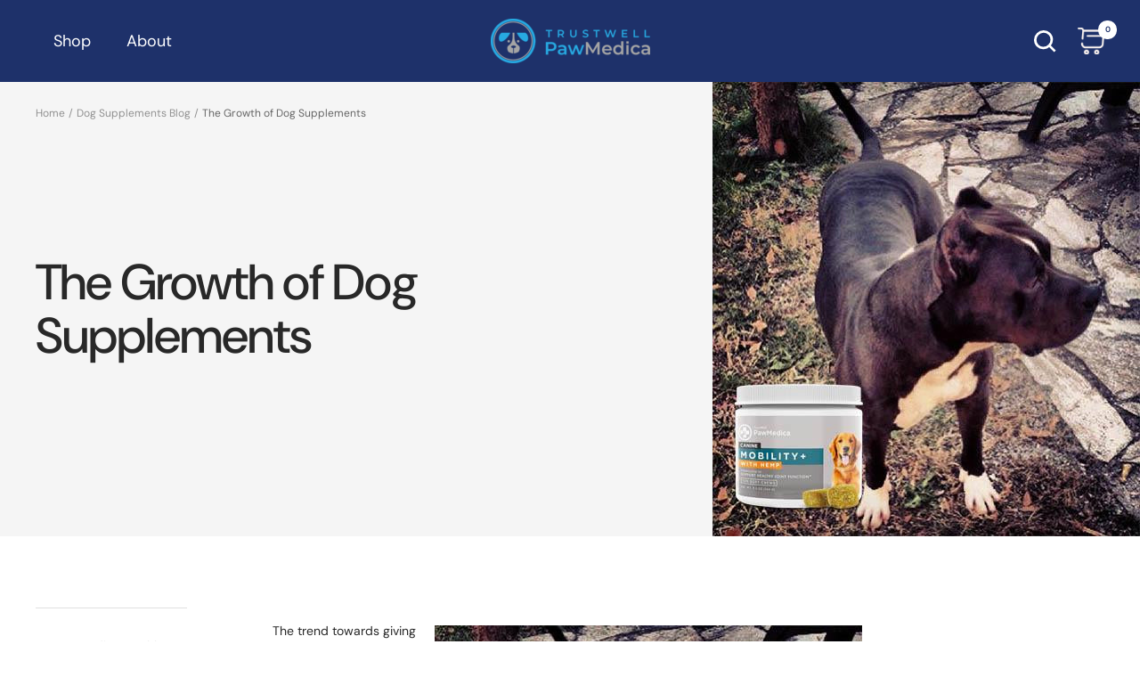

--- FILE ---
content_type: text/javascript
request_url: https://www.pawmedica.com/cdn/shop/t/8/assets/custom.js?v=167639537848865775061710960639
body_size: -769
content:
//# sourceMappingURL=/cdn/shop/t/8/assets/custom.js.map?v=167639537848865775061710960639


--- FILE ---
content_type: application/x-javascript
request_url: https://app.sealsubscriptions.com/shopify/public/status/shop/pawmedica.myshopify.com.js?1769028231
body_size: -158
content:
var sealsubscriptions_settings_updated='1767329453';

--- FILE ---
content_type: application/x-javascript
request_url: https://app.sealsubscriptions.com/shopify/public/status/shop/pawmedica.myshopify.com.js?1769028233
body_size: -370
content:
var sealsubscriptions_settings_updated='1767329453';